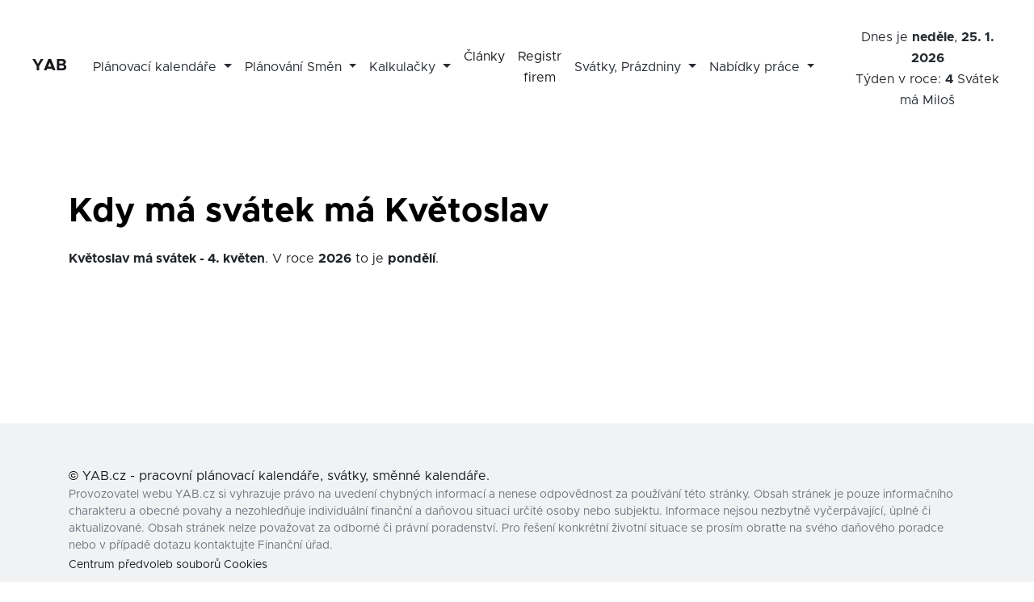

--- FILE ---
content_type: text/html; charset=UTF-8
request_url: https://www.yab.cz/svatek-kvetoslav
body_size: 5456
content:
<!doctype html>
<html lang="cs">

<head>
    <meta charset="utf-8">
    <meta name="viewport" content="width=device-width, initial-scale=1, shrink-to-fit=no">

    <title>Kdy má svátek Květoslav -  YAB.cz</title>

    <meta http-equiv="x-ua-compatible" content="ie=edge">

    <meta name="description" content="Najděte kdo má kdy má svátek. Květoslav má svátek - 4. květen YAB.cz"/>
    <meta name="keywords" content="plánovací kalendář, důchodové tabulky, pracovní kalkulačky, roční kalendář, tisk, download, fond pracovní doby"/>
    <meta name="robots" content="index, follow"/>
    <meta name="googlebot" content="index,follow"/>
    <meta name="revisit-after" content="1 days"/>
    <meta name="rating" content="general"/>

    <meta property="og:site_name" content="YAB.cz"/>
    <meta property="og:title" content="Kdy má svátek Květoslav -  YAB.cz"/>
    <meta property="og:description" content="Najděte kdo má kdy má svátek. Květoslav má svátek - 4. květen YAB.cz"/>
    <meta property="og:url" content="https://www.yab.cz/svatek-kvetoslav"/>
    <meta property="og:image" content="/assets/img/og-yab.jpeg"/>
    <meta property="og:type" content="website"/>

        <link rel="canonical" href="https://www.yab.cz/svatek-kvetoslav"/>
    <meta name="twitter:card" content="article"/>
    <meta name="twitter:description" content="Najděte kdo má kdy má svátek. Květoslav má svátek - 4. květen YAB.cz"/>
    <meta name="twitter:title" content="Kdy má svátek Květoslav -  YAB.cz"/>

    <link rel="icon" type="image/png" sizes="32x32" href="/assets/img/favicons/favicon-32x32.png?d">
    <link rel="icon" type="image/png" sizes="16x16" href="/assets/img/favicons/favicon-16x16.png?d">
    <meta name="msapplication-TileColor" content="#4D00FF">
    <meta name="msapplication-TileImage" content="/assets/img/favicons/ms-icon-144x144.png?d">
    <meta name="theme-color" content="#4e73df">


    <link rel="preload" href="/assets/css/index.css?v=44" as="style">
    <link rel="stylesheet" href="/assets/css/index.css?v=44">

<!--    <link rel="stylesheet" href="//code.jquery.com/ui/1.13.2/themes/base/jquery-ui.css">-->
        <link rel="stylesheet" href="/assets/css/jquery-ui.min.css">
    <link rel="preconnect" href="https://stats.g.doubleclick.net">
    <link rel="preconnect" href="https://www.google.com">
    <link rel="preconnect" href="https://www.gstatic.com">
<!--    <script id="mcjs">!function(c,h,i,m,p){m=c.createElement(h),p=c.getElementsByTagName(h)[0],m.async=1,m.src=i,p.parentNode.insertBefore(m,p)}(document,"script","https://chimpstatic.com/mcjs-connected/js/users/cba565559d76caa9be68d7ec9/dffc9b303505c363069d6b185.js");</script>-->
    <style>.fc-header-image {width: auto} </style>

    <script async src="https://fundingchoicesmessages.google.com/i/pub-9182974885685331?ers=1" nonce="3vvl0DZT76-9ahgKsZIXxA"></script><script nonce="3vvl0DZT76-9ahgKsZIXxA">(function() {function signalGooglefcPresent() {if (!window.frames['googlefcPresent']) {if (document.body) {const iframe = document.createElement('iframe'); iframe.style = 'width: 0; height: 0; border: none; z-index: -1000; left: -1000px; top: -1000px;'; iframe.style.display = 'none'; iframe.name = 'googlefcPresent'; document.body.appendChild(iframe);} else {setTimeout(signalGooglefcPresent, 0);}}}signalGooglefcPresent();})();</script>
</head>
<style>
  @media print {
    #aswift_2_host,
    .adsbygoogle,
    .ipr-container,
    .ipr-info {
      display: none !important;
    }
  }
</style>

<body>

<!-- Cookie Consent by TermsFeed https://www.TermsFeed.com -->
<!--<script type="text/javascript" src="//www.termsfeed.com/public/cookie-consent/4.1.0/cookie-consent.js" charset="UTF-8"></script>-->
<!--<script type="text/javascript" charset="UTF-8">-->
<!--    document.addEventListener('DOMContentLoaded', function () {-->
<!--        cookieconsent.run({"notice_banner_type":"simple","consent_type":"implied","palette":"light","language":"cs","page_load_consent_levels":["strictly-necessary","functionality","tracking","targeting"],"notice_banner_reject_button_hide":false,"preferences_center_close_button_hide":false,"page_refresh_confirmation_buttons":false});-->
<!--    });-->
<!--</script>-->
<!---->
<!--<noscript>Free cookie consent management tool by <a href="https://www.termsfeed.com/">TermsFeed</a></noscript>-->


<script async src="https://www.googletagmanager.com/gtag/js?id=G-FT08GL71EG"></script>
<script>
    window.dataLayer = window.dataLayer || [];
    function gtag(){dataLayer.push(arguments);}
    gtag('js', new Date());

    gtag('config', 'G-FT08GL71EG');
</script>

<script async src="https://pagead2.googlesyndication.com/pagead/js/adsbygoogle.js?client=ca-pub-9182974885685331"
        crossorigin="anonymous"></script>
<nav class="navbar navbar-expand-xl fixed-top bg-white d-print-none">
    <a class="navbar-brand py-0" title="Plánovací kalendáře" href="https://www.yab.cz">YAB </a>

    <button class="navbar-toggler p-0 collapsed" type="button" data-toggle="collapse" data-target="#navbarSupportedContent" aria-controls="navbarSupportedContent" aria-expanded="false" aria-label="Toggle navigation">
        <span class="navbar-toggler-icon"></span>
    </button>

    <div class="collapse navbar-collapse flex-column flex-xl-row" id="navbarSupportedContent">

        <ul class="navbar-nav mr-xl-auto ">


            <li class="nav-item dropdown">
                <a class="nav-link dropdown-toggle" href="#" title="Plánovací kalendáře" role="button" data-toggle="dropdown" aria-expanded="false">
                    Plánovací kalendáře                </a>
                <div class="dropdown-menu overflow-auto " style="max-height: 600px">
                    <span class="dropdown-item"><strong>Roční kalendáře</strong></span>
                    <div class="dropdown-divider"></div>

                    <a class='dropdown-item' title='Plánovací kalendář na rok 2026' href='https://www.yab.cz/planovaci-kalendar-2026'>Kalendář 2026</a><a class='dropdown-item' title='Plánovací kalendář na rok 2027' href='https://www.yab.cz/planovaci-kalendar-2027'>Kalendář 2027</a><a class='dropdown-item' title='Plánovací kalendář na rok 2028' href='https://www.yab.cz/planovaci-kalendar-2028'>Kalendář 2028</a>
                    <div class="dropdown-divider"></div>
                    <span class="dropdown-item"><strong>Měsíční kalendáře</strong></span>
                    <div class="dropdown-divider"></div>


                    <a class='dropdown-item' title='Plánovací kalendář na měsíc leden 2026'  href='https://www.yab.cz/mesicni-kalendar-1-2026'>Kalendář leden 2026</a><a class='dropdown-item' title='Plánovací kalendář na měsíc únor 2026'  href='https://www.yab.cz/mesicni-kalendar-2-2026'>Kalendář únor 2026</a><a class='dropdown-item' title='Plánovací kalendář na měsíc březen 2026'  href='https://www.yab.cz/mesicni-kalendar-3-2026'>Kalendář březen 2026</a><a class='dropdown-item' title='Plánovací kalendář na měsíc duben 2026'  href='https://www.yab.cz/mesicni-kalendar-4-2026'>Kalendář duben 2026</a><a class='dropdown-item' title='Plánovací kalendář na měsíc květen 2026'  href='https://www.yab.cz/mesicni-kalendar-5-2026'>Kalendář květen 2026</a><a class='dropdown-item' title='Plánovací kalendář na měsíc červen 2026'  href='https://www.yab.cz/mesicni-kalendar-6-2026'>Kalendář červen 2026</a><a class='dropdown-item' title='Plánovací kalendář na měsíc červenec 2026'  href='https://www.yab.cz/mesicni-kalendar-7-2026'>Kalendář červenec 2026</a><a class='dropdown-item' title='Plánovací kalendář na měsíc srpen 2026'  href='https://www.yab.cz/mesicni-kalendar-8-2026'>Kalendář srpen 2026</a><a class='dropdown-item' title='Plánovací kalendář na měsíc září 2026'  href='https://www.yab.cz/mesicni-kalendar-9-2026'>Kalendář září 2026</a><a class='dropdown-item' title='Plánovací kalendář na měsíc říjen 2026'  href='https://www.yab.cz/mesicni-kalendar-10-2026'>Kalendář říjen 2026</a><a class='dropdown-item' title='Plánovací kalendář na měsíc listopad 2026'  href='https://www.yab.cz/mesicni-kalendar-11-2026'>Kalendář listopad 2026</a><a class='dropdown-item' title='Plánovací kalendář na měsíc prosinec 2026'  href='https://www.yab.cz/mesicni-kalendar-12-2026'>Kalendář prosinec 2026</a>
                    <div class="dropdown-divider"></div>
                    <span class="dropdown-item"><strong>Týdenní tabulky</strong></span>
                    <div class="dropdown-divider"></div>
                    <a class='dropdown-item' title='Tabulka týdnů na rok 2026' href='https://www.yab.cz/tabulka-tydnu-2026'>Tabulka týdnů 2026</a><a class='dropdown-item' title='Tabulka týdnů na rok 2027' href='https://www.yab.cz/tabulka-tydnu-2027'>Tabulka týdnů 2027</a><a class='dropdown-item' title='Tabulka týdnů na rok 2028' href='https://www.yab.cz/tabulka-tydnu-2028'>Tabulka týdnů 2028</a><a class='dropdown-item' title='Tabulka týdnů na rok 2029' href='https://www.yab.cz/tabulka-tydnu-2029'>Tabulka týdnů 2029</a>                    <div class="dropdown-divider"></div>
                    <a class="dropdown-item" title="Horoskop na 2025" href="https://www.yab.cz/horoskop-2025">Horoskop na rok 2025</a>
                    <a class="dropdown-item" title="Kalendář úplňků" href="https://www.yab.cz/kalendar-uplnku">Kalendář úplňků 2026</a>



                </div>
            </li>


            <li class="nav-item dropdown">
                <a class="nav-link dropdown-toggle" href="#" role="button" data-toggle="dropdown" aria-expanded="false"> Plánování Směn </a>
                <div class="dropdown-menu">
                    <a class="dropdown-item" title="Směnné kalendáře" href="https://www.yab.cz/smeny">Směnné kalendáře</a>
                    <a class="dropdown-item" title="Vlastní plánovač směn" href="https://www.yab.cz/smenar/vlastni-turnus">Vlastní turnus směn</a>
                    <a class="dropdown-item" title="Plánovač směn" href="https://www.yab.cz/planovac-smen">Plánovač směn program</a>
                    <a class="dropdown-item" title="Plán směn v excelu" href="https://www.yab.cz/plan-smen-v-excelu">Plán směn v excelu</a>
                    <a class="dropdown-item" title="Profesionální plánování směn" href="https://www.smeny.cz">Aplikace pro plánování směn</a>
                </div>
            </li>

            <li class="nav-item dropdown">
                <a class="nav-link dropdown-toggle" href="#" role="button" data-toggle="dropdown" aria-expanded="false">Kalkulačky </a>
                <div class="dropdown-menu">
                    <a class="dropdown-item" title="Pracovní kalkulačka" href="https://www.yab.cz/pracovni-kalkulacka">Pracovní kalkulačka</a>
                    <a class="dropdown-item" title="Fond pracovní doby" href="https://www.yab.cz/clanek/fond-pracovni-doby-k-cemu-slouzi-a-jak-se-pocita">Fond pracovní doby</a>
                    <a class="dropdown-item" title="Tabulka fondu pracovní doby" href="https://www.yab.cz/tabulka-fondu-pracovni-doby">Tabulka fondu pracovní doby 2025 - 2027</a>
                    <a class="dropdown-item" title="Jak rozvrhovat pracovní dobu" href="https://www.yab.cz/clanek/jak-spravne-rozvrhovat-pracovni-dobu">Jak rozvrhovat pracovní dobu</a>
                    <a class="dropdown-item" title="Zákoník práce" href="https://www.yab.cz/zakonik-prace">Zákoník práce</a>
                    <a class="dropdown-item" title="Práce přesčas" href="https://www.yab.cz/clanek/prace-prescas">Práce přesčas</a>
                    <a class="dropdown-item" title="Práce ve svátek - příplatek nebo náhradní volno" href="https://www.yab.cz/clanek/prace-ve-svatek-priplatek-nebo-nahradni-volno">Práce ve svátek - příplatek nebo nahradni volno</a>
                    <a class="dropdown-item" title="Důchodová tabulka" href="https://www.yab.cz/duchodova-tabulka">Důchodová tabulka</a>
                    <a class="dropdown-item" title="Důchodová kalkulačka - IDA" href="https://www.yab.cz/duchodova-kalkulacka">Důchodová kalkulačka - IDA</a>
                    <a class="dropdown-item" title="Minimální mzda 2026" href="https://www.yab.cz/minimalni-mzda">Minimální mzda 2026 - kalkulačka</a>
                    <a class="dropdown-item" title="Kalkulačka čisté mzdy 2026" href="https://www.yab.cz/kalkulacka-vypocet-ciste-mzdy"> Čistá mzda 2026 - kalkulačka</a>
                    <a class="dropdown-item" title="Kalkulačka nároku na dovolenou 2026" href="https://www.yab.cz/kalkulacka-vypocet-pomerne-casti-dovolene"> Výpočet nároku na dovolenou 2026 - kalkulačka</a>
                </div>
            </li>


            <li class="nav-link"><a href="/clanky">Články</a></li>
            <li class="nav-link"><a href="/rejstrik-firem">Registr firem</a></li>
            <li class="nav-item dropdown">
                <a class="nav-link dropdown-toggle" href="#" role="button" data-toggle="dropdown" aria-expanded="false"> Svátky, Prázdniny </a>
                <div class="dropdown-menu">

                    <a class='dropdown-item' title='Státní svátky v roce 2025' href='https://www.yab.cz/statni-svatky-2025'>Státní svátky 2025</a><a class='dropdown-item' title='Státní svátky v roce 2026' href='https://www.yab.cz/statni-svatky-2026'>Státní svátky 2026</a><a class='dropdown-item' title='Státní svátky v roce 2027' href='https://www.yab.cz/statni-svatky-2027'>Státní svátky 2027</a><a class='dropdown-item' title='Státní svátky v roce 2028' href='https://www.yab.cz/statni-svatky-2028'>Státní svátky 2028</a><a class='dropdown-item' title='Státní svátky v roce 2029' href='https://www.yab.cz/statni-svatky-2029'>Státní svátky 2029</a><a class='dropdown-item' title='Státní svátky v roce 2030' href='https://www.yab.cz/statni-svatky-2030'>Státní svátky 2030</a>

                    <div class="dropdown-divider"></div>
<!--                    <a class="dropdown-item" title="Školní prázdniny 2022/2023 v ČR" href="--><!--/skolni-prazdniny-2022-2023">Školní prázdniny 2022/2023 v ČR</a>-->
<!--                    <a class="dropdown-item" title="Školní prázdniny 2023/2024 v ČR" href="--><!--/skolni-prazdniny-2023-2024">Školní prázdniny 2023/2024 v ČR</a>-->
                    <a class="dropdown-item" title="Školní prázdniny 2024/2025 v ČR" href="https://www.yab.cz/skolni-prazdniny-2024-2025">Školní prázdniny 2024/2025 v ČR</a>
                    <a class="dropdown-item" title="Školní prázdniny 2025/2026 v ČR" href="https://www.yab.cz/skolni-prazdniny-2025-2026">Školní prázdniny 2025/2026 v ČR</a>

                    <div class="dropdown-divider"></div>

                    <a class="dropdown-item" title="Svátky / Kalendář jmen " href="https://www.yab.cz/svatky">Svátky / Kalendář jmen</a>
                    <a class="dropdown-item" title="Den kdy jsem se narodil" href="https://www.yab.cz/ktery-den-v-tydnu-jsem-se-narodil">Den kdy jsem se narodil</a>
                </div>
            </li>




            <li class="nav-item dropdown">
                <a class="nav-link dropdown-toggle" href="#" role="button" data-toggle="dropdown" aria-expanded="false"> Nabídky práce </a>
                <div class="dropdown-menu">
                    <a class="dropdown-item" title="Nabídky Práce" href="https://www.yab.cz/nabidky-prace">Nabídky práce</a>
                    <a class="dropdown-item" title="Agentury Práce" href="https://www.yab.cz/pracovni-agentury">Pracovní agentury</a>
                </div>
            </li>


        </ul>
        <ul class="text-right">
            <li class="nav-item">
                
<span class="nav-link  pb-0">Dnes je <strong>neděle</strong>, <strong>25. 1.  2026</strong>
<!--    - <strong><span id="clock"></span></strong>.-->
     <br> Týden v roce: <strong> 4</strong> Svátek má Miloš</span>
<script>
    // function startTime() {
    //     const today = new Date();
    //     let h = today.getHours();
    //     let m = today.getMinutes();
    //     let s = today.getSeconds();
    //     m = checkTime(m);
    //     s = checkTime(s);
    //     document.getElementById('clock').innerHTML = h + ":" + m + ":" + s;
    //     setTimeout(startTime, 1000);
    // }
    //
    // function checkTime(i) {
    //     if (i < 10) {
    //         i = "0" + i
    //     }
    //     return i;
    // }
    //
    //
    // startTime();
</script>            </li>
        </ul>


    </div>
</nav>
<div class="first-section d-print-none"></div>

<section class="mb-96">
    <div class="container mb-192 ">
        <div class="row d-print-none">
            <div class="col-12 mb-5">
                <nav aria-label="breadcrumb">
    <ul class="breadcrumb pl-0 d-flex justify-content-start bg-white">
        <li class="breadcrumb-item small"><a href="https://www.yab.cz">YAB.cz</a></li>

         <li class="breadcrumb-item small"> <a href="https://www.yab.cz/svatky">Svátky2026 </a></li> <li class="breadcrumb-item active small">Kdy má svátek Květoslav - 2026</li>    </ul>
</nav>


<script type="application/ld+json">
    {
        "@context": "https://schema.org",
        "@type": "BreadcrumbList",
        "itemListElement": [{
            "@type": "ListItem",
            "position": 1,
            "name": "Yab.cz",
            "item": "https://www.yab.cz"
        },{
            "@type": "ListItem",
            "position": 2,
            "name": "Svátky2026",
            "item": "https://www.yab.cz/svatky"
        },{
            "@type": "ListItem",
            "position": 3,
            "name": "Kdy má svátek Květoslav - 2026",
            "item": "https://www.yab.cz/svatek-kvetoslav"
        }    ]
}

</script>            </div>
        </div>
        <div class="row d-print-none">
            <div class="col-12">

                <script type="application/ld+json">
    {
        "@context": "https://schema.org",
        "@type": "FAQPage",
        "mainEntity": [{
            "@type": "Question",
            "name": "Kdy má svátek Květoslav?",
            "acceptedAnswer": {
                "@type": "Answer",
                "text": "Květoslav má svátek - 4. květen"
            }
        }
        ]
    }
</script>
                    <h1 class="heading mb-3">Kdy má svátek má Květoslav</h1><p class="d-inline">
                        <strong>Květoslav má svátek - 4. květen</strong>. V roce <strong>2026</strong> to je
                        <strong>pondělí</strong>. </p>
                                </div>
            <!--            <div class="col-md-3">-->
            <!--                <a class="btn btn-primary mb-3 d-print-none" onclick="window.print()">--><!--</a>-->
            <!--            </div>-->
        </div>

    </div>
</section>

<footer class="footer text-center text-lg-left d-print-none">
    <div class="container">
        <div class="row align-items-center">

            <div class="col-lg-12">
                <p class="footer-brand mb-16">©&nbsp;<a title="YAB.cz - pracovní plánovací kalendáře, svátky, směnné kalendáře." href="https://www.yab.cz">YAB.cz - pracovní plánovací kalendáře, svátky, směnné kalendáře.</a>&nbsp;
                </p></div>
           <div class="col"> <p class="text-muted small"> Provozovatel webu YAB.cz si vyhrazuje právo na uvedení chybných informací a nenese odpovědnost za používání této stránky.
                   Obsah stránek je pouze informačního charakteru a obecné povahy a nezohledňuje individuální finanční a daňovou situaci určité osoby nebo subjektu.
                   Informace nejsou nezbytně vyčerpávající, úplné či aktualizované.
                   Obsah stránek nelze považovat za odborné či právní poradenství.
                   Pro řešení konkrétní životní situace se prosím obraťte na svého daňového poradce nebo v případě dotazu kontaktujte Finanční úřad.
    
               </p>
               <a href="#" class="small" id="open_preferences_center">Centrum předvoleb souborů Cookies</a>
           </div>
        </div>
    </div>
</footer>

<script src="/assets/js/jquery-3.6.4.min.js"></script>



<script async defer src="https://www.yab.cz/assets/js/bootstrap.min.js"></script>


<script>
    $('.navbar-toggler').click(() => {
        $(".btn-nav-login").toggleClass('d-none');
    });
    $(function () {
        $('[data-toggle="tooltip"]').tooltip()
    })</script>

</script>
<script>
    if (window.history.replaceState) {
        window.history.replaceState(null, null, window.location.href);
    }
</script><a href="https://www.toplist.cz" id="toplistcz1838558" title="TOPlist">
    <noscript><img src="https://toplist.cz/dot.asp?id=1838558&njs=1" border="0" alt="TOPlist" width="1" height="1"/>
    </noscript>
    <script language="JavaScript">
        (function (d, e, s) {
            d.getElementById('toplistcz1838558').innerHTML = '<img src="https://toplist.cz/dot.asp?id=1838558&http=' +
                e(d.referrer) + '&t=' + e(d.title) + '&l=' + e(d.URL) + '&wi=' + e(s.width) + '&he=' + e(s.height) + '&cd=' +
                e(s.colorDepth) + '" width="1" height="1" border="0" alt="TOPlist" />';
        }(document, encodeURIComponent, window.screen))
    </script>
</a>


<script defer src="https://static.cloudflareinsights.com/beacon.min.js/vcd15cbe7772f49c399c6a5babf22c1241717689176015" integrity="sha512-ZpsOmlRQV6y907TI0dKBHq9Md29nnaEIPlkf84rnaERnq6zvWvPUqr2ft8M1aS28oN72PdrCzSjY4U6VaAw1EQ==" data-cf-beacon='{"version":"2024.11.0","token":"a778f53eb4b0499a8811922decdd1494","r":1,"server_timing":{"name":{"cfCacheStatus":true,"cfEdge":true,"cfExtPri":true,"cfL4":true,"cfOrigin":true,"cfSpeedBrain":true},"location_startswith":null}}' crossorigin="anonymous"></script>
</body>
</html>



--- FILE ---
content_type: text/html; charset=utf-8
request_url: https://www.google.com/recaptcha/api2/aframe
body_size: 250
content:
<!DOCTYPE HTML><html><head><meta http-equiv="content-type" content="text/html; charset=UTF-8"></head><body><script nonce="FltWiw9hX2hP5_v0BLXyIA">/** Anti-fraud and anti-abuse applications only. See google.com/recaptcha */ try{var clients={'sodar':'https://pagead2.googlesyndication.com/pagead/sodar?'};window.addEventListener("message",function(a){try{if(a.source===window.parent){var b=JSON.parse(a.data);var c=clients[b['id']];if(c){var d=document.createElement('img');d.src=c+b['params']+'&rc='+(localStorage.getItem("rc::a")?sessionStorage.getItem("rc::b"):"");window.document.body.appendChild(d);sessionStorage.setItem("rc::e",parseInt(sessionStorage.getItem("rc::e")||0)+1);localStorage.setItem("rc::h",'1769353321686');}}}catch(b){}});window.parent.postMessage("_grecaptcha_ready", "*");}catch(b){}</script></body></html>

--- FILE ---
content_type: application/javascript; charset=utf-8
request_url: https://fundingchoicesmessages.google.com/f/AGSKWxVknW4N8lkoaAM_-uGtDjqTAMNS57xJKm943t4UWk3CVzxU7tva1Gu2pWm5ymINgU8WlUqQDCilqt2TxXXh6wo3yzpJ56pV_TbyatZXMUcMmasgRnWN1s2GkN7wulsQBh4I9GB5IE12PpKSUk4aoXmjExAmylQ_W58aaWBLfHPWBVA5Qjw25e0qcdG8/_?ads_params=_ads_contextualtargeting_.es/adv//adv_script_/adifyids.
body_size: -1290
content:
window['b119a5df-8069-47a5-98d9-be639a82b8ea'] = true;